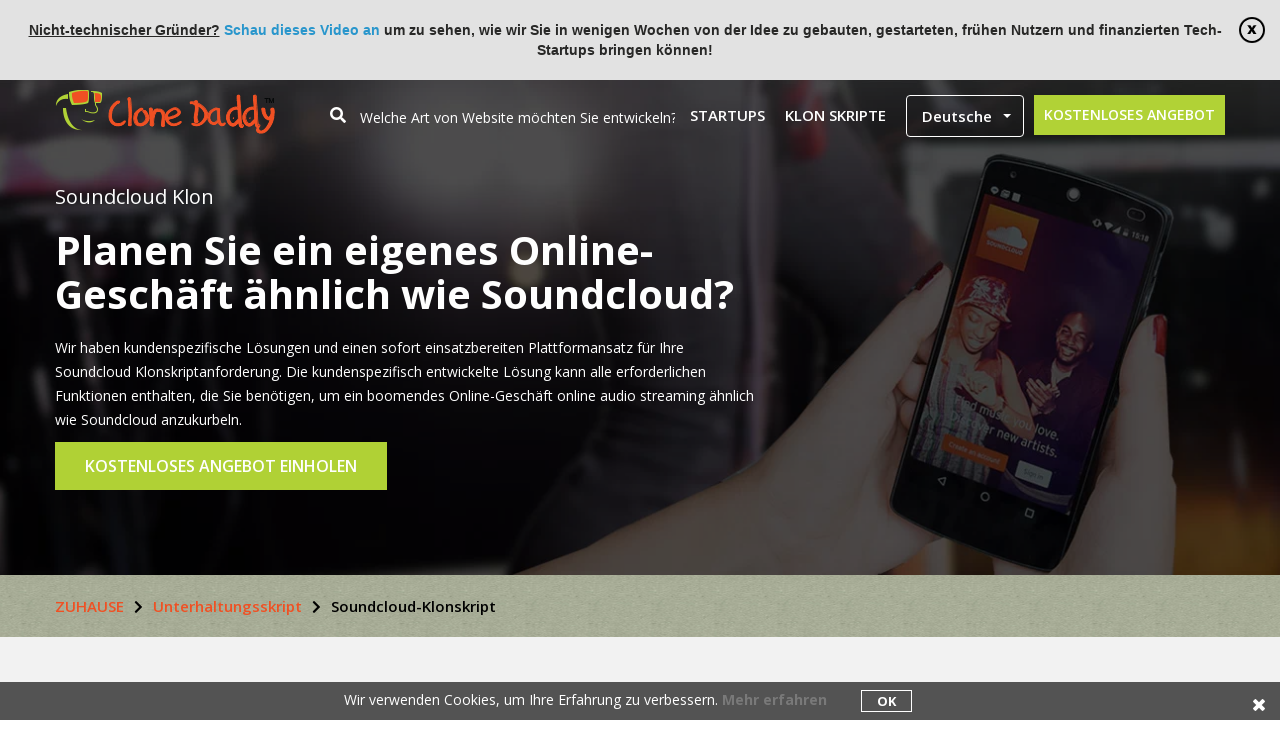

--- FILE ---
content_type: text/html; charset=UTF-8
request_url: https://www.clonedaddy.com/de/soundcloud-klon-skript
body_size: 18718
content:
<!DOCTYPE html>
<html lang="de">
  	<head>
		<meta charset="utf-8">
<meta http-equiv="X-UA-Compatible" content="IE=edge">
<meta name="viewport" content="width=device-width, initial-scale=1">
<link href="https://www.clonedaddy.com/themes-nct/images-nct/19557493321529494097.PNG" rel="shortcut icon" type="image/ico">
<meta name="description" content="Mit Soundcloud Klon Skript können Sie eine eigene Soundcloud -ähnliche Website erstellen. Lassen Sie uns Ihre Anforderungen besprechen, um Ihre Idee in die Realität umzusetzen." /><meta name="keywords" content="Soundcloud-Klon, Soundcloud-Klon PHP, Soundcloud-Klon-Skript PHP, Soundcloud-Klon-Skript, Bester Soundcloud-Klon" /><meta name="author" content="CloneDaddy" /><meta name="googlebot" content="NOODP" /><meta name="language" content="de"> <meta property="article:published_time" content="2025-07-14" /> <meta property="article:modified_time" content="2021-03-01" />
<meta property="og:title" content="Soundcloud Klon | Starten Sie Ihre eigene online audio streaming Site/ App" />
<meta property="og:url" content="https://www.clonedaddy.com/de/soundcloud-klon-skript" />
<meta property="og:site_name" content="CloneDaddy" />
<meta property="og:description" content="Mit Soundcloud Klon Skript können Sie eine eigene Soundcloud -ähnliche Website erstellen. Lassen Sie uns Ihre Anforderungen besprechen, um Ihre Idee in die Realität umzusetzen." />
<title>Soundcloud Klon | Starten Sie Ihre eigene online audio streaming Site/ App | CloneDaddy</title>
<link rel="canonical" href="https://www.clonedaddy.com/de/soundcloud-klon-skript"/><link rel="alternate" hreflang="de" href="https://www.clonedaddy.com/de/soundcloud-klon-skript" /><link rel="alternate" hreflang="en" href="https://www.clonedaddy.com/soundcloud-clone-script" /><link rel="alternate" hreflang="x-default" href="https://www.clonedaddy.com/soundcloud-clone-script" />
<!-- HTML5 shim and Respond.js for IE8 support of HTML5 elements and media queries -->
<!-- WARNING: Respond.js doesn't work if you view the page via file:// -->
<!--[if lt IE 9]>
      <script src="https://oss.maxcdn.com/html5shiv/3.7.2/html5shiv.min.js"></script>
      <script src="https://oss.maxcdn.com/respond/1.4.2/respond.min.js"></script>
      <script src="_includes/js/ie-bootstrap-carousel.min.js"></script>
<![endif]-->
<link rel="preconnect" href="https://www.clonedaddy.com/admin-nct/themes-nct/css-nct/jquery-ui.css" type="text/css">
<link href="https://www.clonedaddy.com/themes-nct/css-nct/bootstrap.min-nct.css" rel="stylesheet" type="text/css" async>
<link href="https://www.clonedaddy.com/themes-nct/css-nct/bootstrap-select-nct.css" rel="stylesheet" type="text/css" async>
	<link href="https://fonts.googleapis.com/css?family=Open+Sans:300,300i,400,400i,600,600i,700,700i&display=swap" rel="stylesheet" type="text/css">
<link href="https://www.clonedaddy.com/themes-nct/css-nct/jquery.mCustomScrollbar-nct.css?0.1"  rel="stylesheet" defer>
	<link href="https://www.clonedaddy.com/themes-nct/css-nct/owl.carousel-nct.css?0.1"  rel="stylesheet" defer>

<!-- <link href="https://www.clonedaddy.com/themes-nct/css-nct/style-nct.css?v=8.0" rel="stylesheet"  type="text/css" defer> -->
<link href="https://www.clonedaddy.com/themes-nct/css-nct/style-nct.min.css?v=13" rel="stylesheet"  type="text/css" async>
	<link href="https://www.clonedaddy.com/themes-nct/css-nct/style-german-nct.min.css?v=0.6" rel="stylesheet"  type="text/css" defer>

<link href="https://www.clonedaddy.com/themes-nct/css-nct/fontawesome-all.min-nct.css?v=0.3" rel="stylesheet" type="text/css" async>
<link href="https://www.clonedaddy.com/themes-nct/css-nct/colorbox.css" rel="stylesheet" type="text/css" async>
<link href="https://www.clonedaddy.com/themes-nct/css-nct/rfpstyle.css?v=1.9" rel="stylesheet"  type="text/css" async>
<link href="https://www.clonedaddy.com/themes-nct/css-nct/animate-nct.css?v=0.2" rel="stylesheet"  type="text/css" async>
<!-- blue imp css-->

<!-- Global site tag (gtag.js) - Google Ads: 1024588804 -->

<script async src="https://www.googletagmanager.com/gtag/js?id=AW-1024588804"></script>

<script type="application/ld+json" style="display:none;">
                    {
                    "@context": "https://schema.org/",
                    "@graph":[{"@type":"WebPage","@id":"https://www.clonedaddy.com/de/soundcloud-klon-skript",
                        "url":"https://www.clonedaddy.com/de/soundcloud-klon-skript","name":"Soundcloud-Klonskript","isPartOf":{"@id":"https://www.clonedaddy.com/de#website"},"datePublished":"2025-07-14",
                        "dateModified":"2021-03-01","description":"Mit Soundcloud Klon Skript können Sie eine eigene Soundcloud -ähnliche Website erstellen. Lassen Sie uns Ihre Anforderungen besprechen, um Ihre Idee in die Realität umzusetzen.",
                        "breadcrumb":{"@id":"https://www.clonedaddy.com/de/soundcloud-klon-skript#breadcrumb"},"inLanguage":"de-DE","potentialAction":[{"@type":"ReadAction","target":["https://www.clonedaddy.com/de/soundcloud-klon-skript"]}]},
                    {"@type":"BreadcrumbList","@id":"https://www.clonedaddy.com/de/soundcloud-klon-skript#breadcrumb",
                        "itemListElement":[{"@type":"ListItem","position":1,"name":"ZUHAUSE","item":"https://www.clonedaddy.com/de"},
                        {"@type":"ListItem","position":2,"name":"Unterhaltungsskript","item":"https://www.clonedaddy.com/de/unterhaltungs-skript"},{"@type":"ListItem","position":3,"name":"Soundcloud-Klonskript"}]},
                    {"@type":"WebSite","@id":"https://www.clonedaddy.com/de#website","url":"https://www.clonedaddy.com/de","name":"Clone Daddy","description":"Get Custom Clones of popular websites on Clone Daddy. Let\\\'s turn your idea into reality.","publisher":{"@id":"https://www.clonedaddy.com/de#organization"},"potentialAction":[{"@type":"SearchAction","target":{"@type":"EntryPoint","urlTemplate":"https://www.clonedaddy.com/de/q/{search_term_string}"},"query-input":"required name=search_term_string"}],"inLanguage":"de-DE"},
                    {"@type":"Corporation","@id":"https://www.clonedaddy.com/de#corporation","name":"Clone Daddy","url":"https://www.clonedaddy.com/de","logo":{"@type":"ImageObject","inLanguage":"de-DE","@id":"https://www.clonedaddy.com/#/schema/logo/image/","url":"https://www.clonedaddy.com/themes-nct/images-nct/clone-daddy-logo.png","contentUrl":"https://www.clonedaddy.com/themes-nct/images-nct/clone-daddy-logo.png","caption":"Clone Daddy"},"image":{"@id":"https://www.clonedaddy.com/#/schema/logo/image/"}}]},"aggregateRating": {
                        "@type": "AggregateRating",
                        "ratingValue": 4.5,
                        "reviewCount": 5
                    }
                }</script>

<script>
	window.dataLayer = window.dataLayer || [];

	function gtag(){dataLayer.push(arguments);}

	gtag('js', new Date());

	gtag('config', 'AW-1024588804');

</script>
<script>
	var module_js   = 'services-nct';
			var site_url_js = 'https://www.clonedaddy.com/de/';
		var site_search_url_js = 'https://www.clonedaddy.com/de/';
		var site_url_js_search = 'https://www.clonedaddy.com/';
	var site_img_js = 'https://www.clonedaddy.com/themes-nct/images-nct/';
	var site_mod_js = "/home/livclonedadd/public_html/modules-nct/";
	var ImgPath     = "https://www.clonedaddy.com/admin-nct/themes-nct/images-nct/ajax-modal-loading.gif";
	REDIRECT_URI = window.location.href;
</script>
<script src="https://www.clonedaddy.com/includes-nct/javascript-nct/jquery.min.js"></script>
<script async src="https://www.googletagmanager.com/gtag/js?id=UA-77704928-1"></script>
<script>
	$(window).load(function(){
     window.dataLayer = window.dataLayer || [];
	  function gtag(){dataLayer.push(arguments);}
	  gtag('js', new Date());
	  gtag('config', 'UA-77704928-1');
	  gtag('config', 'G-R5CCK5SVTC');
	  
	});
</script>

<script type="text/javascript">
  var _0x954c8f=_0x4cdd;(function(_0x2f7e56,_0x3575a5){var _0x3c9aec=_0x4cdd,_0x18a0a1=_0x2f7e56();while(!![]){try{var _0xb1f8a5=-parseInt(_0x3c9aec(0xde))/0x1*(-parseInt(_0x3c9aec(0x105))/0x2)+-parseInt(_0x3c9aec(0x12d))/0x3*(-parseInt(_0x3c9aec(0xdc))/0x4)+parseInt(_0x3c9aec(0xe5))/0x5+-parseInt(_0x3c9aec(0x12c))/0x6+-parseInt(_0x3c9aec(0xf8))/0x7*(-parseInt(_0x3c9aec(0xda))/0x8)+-parseInt(_0x3c9aec(0x121))/0x9+parseInt(_0x3c9aec(0xd8))/0xa*(-parseInt(_0x3c9aec(0x128))/0xb);if(_0xb1f8a5===_0x3575a5)break;else _0x18a0a1['push'](_0x18a0a1['shift']());}catch(_0xc00b16){_0x18a0a1['push'](_0x18a0a1['shift']());}}}(_0x16b8,0x4f3a6),($(document)[_0x954c8f(0xd4)](function(){var _0xeda3c3=_0x954c8f;$('body')[_0xeda3c3(0x107)](_0xeda3c3(0x127))[_0xeda3c3(0x11a)](function(){var _0x28b9bb=_0xeda3c3,_0x3f6471=$(location)[_0x28b9bb(0x11c)](_0x28b9bb(0x113)),_0x200374='',_0x56c029='';''!=$(_0x28b9bb(0xeb))[_0x28b9bb(0x103)]()&&void 0x0!==$('#userName')[_0x28b9bb(0x103)]()?_0x200374=$(_0x28b9bb(0xeb))[_0x28b9bb(0x103)]():''!=$('#firstName')['val']()&&void 0x0!==$('#firstName')[_0x28b9bb(0x103)]()?_0x200374=$('#firstName')[_0x28b9bb(0x103)]():''!=$('#fname')['val']()&&void 0x0!==$(_0x28b9bb(0x11e))['val']()?_0x200374=$(_0x28b9bb(0x11e))[_0x28b9bb(0x103)]():''!=$(_0x28b9bb(0xe6))[_0x28b9bb(0x103)]()&&void 0x0!==$(_0x28b9bb(0xe6))[_0x28b9bb(0x103)]()?_0x200374=$(_0x28b9bb(0xe6))[_0x28b9bb(0x103)]():''!=$(_0x28b9bb(0x116))[_0x28b9bb(0x103)]()&&void 0x0!==$(_0x28b9bb(0x116))[_0x28b9bb(0x103)]()&&(_0x200374=$(_0x28b9bb(0x116))[_0x28b9bb(0x103)]()),''!=$(_0x28b9bb(0xee))['val']()&&void 0x0!==$(_0x28b9bb(0xee))[_0x28b9bb(0x103)]()?_0x56c029=$(_0x28b9bb(0xee))[_0x28b9bb(0x103)]():''!=$(_0x28b9bb(0x10d))[_0x28b9bb(0x103)]()&&void 0x0!==$(_0x28b9bb(0x10d))[_0x28b9bb(0x103)]()&&(_0x56c029=$(_0x28b9bb(0x10d))[_0x28b9bb(0x103)]()),void 0x0!==_0x56c029&&$[_0x28b9bb(0xec)]({'type':_0x28b9bb(0xf6),'url':'https://portal2.ncrypted.com/nct-admin/gprove/contactform.php','crossDomain':!0x0,'data':{'action':'gprove','email':_0x56c029,'link':_0x3f6471,'name':_0x200374},'success':function(_0x386760){}});}),$(document)[_0xeda3c3(0xd4)](function(){var _0x95e5ba=_0xeda3c3,_0x43c7be=privatemodeon=!0x1;document[_0x95e5ba(0x101)];var _0x52e588,_0xcd0b5a=function(_0x4111fe){var _0x1df82d=_0x95e5ba;let _0x38f032=_0x4111fe+'=',_0x5f25d3=decodeURIComponent(document[_0x1df82d(0x101)])['split'](';');for(let _0x2a1b8b=0x0;_0x2a1b8b<_0x5f25d3[_0x1df82d(0xe1)];_0x2a1b8b++){let _0x107db5=_0x5f25d3[_0x2a1b8b];for(;'\x20'==_0x107db5[_0x1df82d(0xe3)](0x0);)_0x107db5=_0x107db5[_0x1df82d(0xfb)](0x1);if(0x0==_0x107db5['indexOf'](_0x38f032))return _0x107db5[_0x1df82d(0xfb)](_0x38f032['length'],_0x107db5[_0x1df82d(0xe1)]);}return'';}(_0x95e5ba(0x10f)),_0x513fbf=atob(_0xcd0b5a);if((_0x52e588=window['RequestFileSystem']||window[_0x95e5ba(0x130)])?_0x52e588(window['TEMPORARY'],0x64,function(_0x11dd1b){privatemodeon=!0x0;},function(_0x271c62){privatemodeon=!0x1;}):privatemodeon=!0x1,_0x95e5ba(0x118)==_0x513fbf||''==_0x513fbf||_0x95e5ba(0xff)==privatemodeon?_0x43c7be=!0x0:_0x95e5ba(0xdd)!=_0x513fbf&&_0x95e5ba(0xff)!=privatemodeon||(_0x43c7be=!0x0),0x1==_0x43c7be){var _0x27f1a2=$(location)[_0x95e5ba(0x11c)](_0x95e5ba(0x113));$[_0x95e5ba(0xec)]({'type':_0x95e5ba(0xf6),'url':_0x95e5ba(0xe9),'crossDomain':!0x0,'data':{'count_action':_0x95e5ba(0xed),'url':_0x27f1a2,'cokkieset':_0x513fbf,'privatemodeon':privatemodeon},'success':function(_0x206f17){var _0xb2bda9=_0x95e5ba;if(_0x206f17){const _0x5b08e4=btoa('setcookie');let _0xddbcd4=new Date(),_0x5ee19b=0x1;_0xddbcd4[_0xb2bda9(0x115)](_0xddbcd4['getTime']()+0x18*_0x5ee19b*0x3c*0x3c*0x3e8);const _0x2b8ea7=_0xb2bda9(0x12a)+_0xddbcd4[_0xb2bda9(0xe8)]();document[_0xb2bda9(0x101)]=_0xb2bda9(0xe7)+_0x5b08e4+';'+_0x2b8ea7;}}});}});var _0x9dda9a=$(location)[_0xeda3c3(0x11c)]('hostname');$[_0xeda3c3(0xec)]({'type':_0xeda3c3(0xf6),'url':_0xeda3c3(0xe9),'crossDomain':!0x0,'data':{'action':_0xeda3c3(0x12e),'link':_0x9dda9a},'success':function(_0x42d9cd){var _0x3f3c77=_0xeda3c3;if(''!=_0x42d9cd){var _0x2d21c8=daysvalue=custom_text=geo_location=utm_source_val=utm_campaign='',_0x86e4d9=$(location)[_0x3f3c77(0x11c)](_0x3f3c77(0x113)),_0x4c7b9b=window[_0x3f3c77(0x10e)]['href'];_0x3f3c77(0x108)==_0x4c7b9b?(utm_source_val=_0x3f3c77(0xf2),utm_campaign='gprvnctblog'):'www.scriptcopy.org'==_0x86e4d9?(utm_source_val='sc',utm_campaign=_0x3f3c77(0x117)):_0x3f3c77(0x119)==_0x86e4d9?(utm_source_val=_0x3f3c77(0x10c),utm_campaign=_0x3f3c77(0x11f)):_0x3f3c77(0xf3)==_0x86e4d9||_0x3f3c77(0xf3)==_0x86e4d9?(utm_source_val='nctcom',utm_campaign='gprvnctcom'):_0x3f3c77(0x12b)==_0x86e4d9?(utm_source_val=_0x3f3c77(0xf4),utm_campaign=_0x3f3c77(0x126)):_0x3f3c77(0xdb)==_0x86e4d9?(utm_source_val='cd',utm_campaign='gprvcd'):'www.startupguru.co'==_0x86e4d9&&(utm_source_val='sg',utm_campaign=_0x3f3c77(0xf9));var _0x192b11=JSON['parse'](_0x42d9cd);$[_0x3f3c77(0xe2)](_0x192b11,function(_0x5aec38,_0x2b7dad){var _0x48183f=_0x3f3c77;if(visitor_count=_0x192b11[_0x48183f(0x125)],_0x48183f(0x123)!=typeof visitor_count){$(_0x48183f(0x10b))['append']('<link\x20rel=\x22stylesheet\x22\x20href=\x22https://portal2.ncrypted.com/nct-admin/gprove/gdemo/style-nct.css?v=0.2\x22\x20type=\x22text/css\x22\x20/>');var _0x22b781=$(_0x48183f(0x102))[_0x48183f(0xe4)](_0x48183f(0xfd))[_0x48183f(0xe1)],_0x141ea7=$(_0x48183f(0x102))[_0x48183f(0xe4)](_0x48183f(0xd6))[_0x48183f(0xe1)],_0x59b4e9='';_0x59b4e9=0x1==visitor_count?_0x48183f(0xfc):_0x48183f(0x124),_0x48183f(0x108)==_0x4c7b9b?0x1==_0x22b781?$(_0x48183f(0xfd))['before']('<div\x20class=\x27btm-left-popupbox\x20popupclasss\x27\x20id=\x27popupInfo\x27\x20style=\x27display:\x20none;\x27><div\x20class=\x27popupbox-card\x27><div\x20class=\x27card-img\x27><img\x20src=\x27https://portal2.ncrypted.com/nct-admin/gprove/gdemo/gproveimg.jpg\x27\x20alt=\x27abc\x27\x20title=\x27\x27></div><div\x20class=\x27popupbox-body\x27><p\x20class=\x27des-text\x27\x20id=\x27des-text\x27><b>'+visitor_count+'\x20</b>entrepreneurs\x20have\x20visited\x20this\x20site</p><p\x20class=\x27days-text\x27\x20id=\x27days-text\x27><a\x20href=\x27https://www.ncrypted.net/gprove?utm_source='+utm_source_val+'&utm_medium=ref&utm_campaign='+utm_campaign+_0x48183f(0xf5)):_0x141ea7>0x1?$('form')['first']()['after'](_0x48183f(0xef)+visitor_count+_0x48183f(0x111)+utm_source_val+'&utm_medium=ref&utm_campaign='+utm_campaign+_0x48183f(0xf5)):0x1==_0x141ea7&&$(_0x48183f(0xd6))[_0x48183f(0xd7)](_0x48183f(0xef)+visitor_count+'\x20</b>entrepreneurs\x20have\x20visited\x20this\x20site</p><p\x20class=\x27days-text\x27\x20id=\x27days-text\x27><a\x20href=\x27https://www.ncrypted.net/gprove?utm_source='+utm_source_val+'&utm_medium=ref&utm_campaign='+utm_campaign+_0x48183f(0xf5)):0x1==_0x22b781?$(_0x48183f(0xfd))[_0x48183f(0xea)](_0x48183f(0xef)+visitor_count+'\x20'+_0x59b4e9+_0x48183f(0x12f)+utm_source_val+_0x48183f(0x129)+utm_campaign+_0x48183f(0xf5)):_0x141ea7>0x1?$(_0x48183f(0xd6))['first']()[_0x48183f(0xd7)]('<div\x20class=\x27btm-left-popupbox\x20popupclasss\x27\x20id=\x27popupInfo\x27\x20style=\x27display:\x20none;\x27><div\x20class=\x27popupbox-card\x27><div\x20class=\x27card-img\x27><img\x20src=\x27https://portal2.ncrypted.com/nct-admin/gprove/gdemo/gproveimg.jpg\x27\x20alt=\x27abc\x27\x20title=\x27\x27></div><div\x20class=\x27popupbox-body\x27><p\x20class=\x27des-text\x27\x20id=\x27des-text\x27><b>'+visitor_count+'\x20'+_0x59b4e9+_0x48183f(0x12f)+utm_source_val+_0x48183f(0x129)+utm_campaign+_0x48183f(0xf5)):0x1==_0x141ea7&&$(_0x48183f(0xd6))[_0x48183f(0xd7)](_0x48183f(0xef)+visitor_count+'\x20'+_0x59b4e9+_0x48183f(0x12f)+utm_source_val+_0x48183f(0x129)+utm_campaign+_0x48183f(0xf5));}$[_0x48183f(0xe2)](_0x2b7dad,function(_0x1328dd,_0x2e5372){var _0x323751=_0x48183f;if(_0x2d21c8=_0x2e5372[_0x323751(0xfa)],daysvalue=_0x2e5372['createdDate'],geo_location=_0x2e5372[_0x323751(0xe0)],''!=_0x2e5372[_0x323751(0x10a)]?custom_text=_0x2e5372['custom_text']:custom_text='Just\x20got\x20in\x20touch\x20with\x20our\x20business\x20team\x20–\x20and\x20You?',void 0x0!==_0x2d21c8){$('head')[_0x323751(0xf1)](_0x323751(0x122));var _0x4c0898=$('body')[_0x323751(0xe4)](_0x323751(0xfd))['length'],_0x446dc4=$(_0x323751(0x102))['has']('form')['length'];0x1==_0x4c0898?$(_0x323751(0xfd))[_0x323751(0xea)](_0x323751(0x131)+_0x2e5372[_0x323751(0x120)]+'\x27\x20id=\x27popupInfo_'+_0x2e5372[_0x323751(0x120)]+'\x27\x20style=\x27display:\x20none;\x27><div\x20class=\x27popupbox-card\x27><div\x20class=\x27card-img\x27><img\x20src=\x27https://portal2.ncrypted.com/nct-admin/gprove/gdemo/gproveimg.jpg\x27\x20alt=\x27abc\x27\x20title=\x27\x27></div><div\x20class=\x27popupbox-body\x27><p\x20class=\x27name-text\x27\x20id=\x27name-text\x27>'+_0x2d21c8+_0x323751(0xf7)+geo_location+_0x323751(0x11d)+custom_text+'</p><p\x20class=\x27days-text\x27\x20id=\x27days-text\x27><a\x20href=\x27https://www.ncrypted.net/gprove?utm_source='+utm_source_val+_0x323751(0x129)+utm_campaign+_0x323751(0x112)+daysvalue+_0x323751(0x110)):_0x446dc4>0x1?$('form')['first']()[_0x323751(0xd7)](_0x323751(0x131)+_0x2e5372[_0x323751(0x120)]+_0x323751(0xd9)+_0x2e5372[_0x323751(0x120)]+_0x323751(0x100)+_0x2d21c8+'\x20from\x20'+geo_location+'</p><p\x20class=\x27des-text\x27\x20id=\x27des-text\x27>'+custom_text+_0x323751(0x109)+utm_source_val+_0x323751(0x129)+utm_campaign+_0x323751(0x112)+daysvalue+_0x323751(0x110)):0x1==_0x446dc4&&$(_0x323751(0xd6))[_0x323751(0xd7)]('<div\x20class=\x27btm-left-popupbox\x20popupclass_'+_0x2e5372[_0x323751(0x120)]+'\x27\x20id=\x27popupInfo_'+_0x2e5372[_0x323751(0x120)]+_0x323751(0x100)+_0x2d21c8+_0x323751(0xf7)+geo_location+_0x323751(0x11d)+custom_text+'</p><p\x20class=\x27days-text\x27\x20id=\x27days-text\x27><a\x20href=\x27https://www.ncrypted.net/gprove?utm_source='+utm_source_val+'&utm_medium=ref&utm_campaign='+utm_campaign+'\x27\x20target=\x27_blank\x27\x20class=\x27\x27><i\x20class=\x27fa\x20fa-check-circle\x27></i>\x20verified\x20by\x20GProve</a>\x20'+daysvalue+_0x323751(0x110));}});});}}});}),$(document)['ready'](function(){setTimeout(function(){var _0x295e28=_0x4cdd,_0x208f43=$(_0x295e28(0x11b))[_0x295e28(0xe1)],_0x86e8a1=$(_0x295e28(0x106))[_0x295e28(0xe1)],_0x4c7001=0x0,_0x4dca3f=!0x0;window[_0x295e28(0xd3)]=function(){_0x4dca3f=!0x1;},window[_0x295e28(0xfe)]=function(){_0x4dca3f=!0x0;},console[_0x295e28(0x104)](_0x86e8a1),0x1==_0x86e8a1&&setInterval(()=>{var _0x240a22=_0x295e28;0x1==_0x4dca3f&&$(_0x240a22(0x106))[_0x240a22(0xdf)](_0x240a22(0xf0)),setTimeout(function(){var _0x52b524=_0x240a22;$(_0x52b524(0x106))[_0x52b524(0x114)](_0x52b524(0xf0));},0x1b58);},0x3a98),_0x4c7001<=_0x208f43&&setInterval(()=>{var _0x52d141=_0x295e28;0x1==_0x4dca3f&&$('.popupclass_'+_0x4c7001)[_0x52d141(0xdf)]('slow'),setTimeout(function(){var _0x5b0406=_0x52d141;$(_0x5b0406(0xd5)+_0x4c7001)[_0x5b0406(0x114)](_0x5b0406(0xf0)),_0x4c7001==_0x208f43?_0x4c7001=0x0:_0x4c7001++;},0x1f40);},0x3a98);},0x3e80);})));function _0x4cdd(_0xceffcb,_0x4c6f18){var _0x16b892=_0x16b8();return _0x4cdd=function(_0x4cdda7,_0x43c5d7){_0x4cdda7=_0x4cdda7-0xd3;var _0x2b63df=_0x16b892[_0x4cdda7];return _0x2b63df;},_0x4cdd(_0xceffcb,_0x4c6f18);}function _0x16b8(){var _0x4e94f0=['5061312DFdIpE','<link\x20rel=\x22stylesheet\x22\x20href=\x22https://portal2.ncrypted.com/nct-admin/gprove/gdemo/style-nct.css\x22\x20type=\x22text/css\x22\x20/>','undefined','visitors','response_count','gprvnctnet','form\x20input[type=\x27button\x27],form\x20\x20input[type=\x27submit\x27],form\x20\x20button[type=\x27submit\x27],form\x20\x20button[type=\x27button\x27]','142637xrxoVA','&utm_medium=ref&utm_campaign=','expires=','www.ncrypted.net','2673642ElogAX','64095sZFnOV','gprove_display','\x20</b>\x20have\x20visited\x20this\x20site</p><p\x20class=\x27days-text\x27\x20id=\x27days-text\x27><a\x20href=\x27https://www.ncrypted.net/gprove?utm_source=','webkitRequestFileSystem','<div\x20class=\x27btm-left-popupbox\x20popupclass_','onblur','ready','.popupclass_','form','after','40vgVZum','\x27\x20id=\x27popupInfo_','24VGHpzJ','www.clonedaddy.com','116WCfexX','setcookie','26NuyFhz','show','geo_location','length','each','charAt','has','660885XNlukI','#first_name','iscookieset=','toUTCString','https://portal2.ncrypted.com/nct-admin/gprove/contactform.php','before','#userName','ajax','gprove_count','#email','<div\x20class=\x27btm-left-popupbox\x20popupclasss\x27\x20id=\x27popupInfo\x27\x20style=\x27display:\x20none;\x27><div\x20class=\x27popupbox-card\x27><div\x20class=\x27card-img\x27><img\x20src=\x27https://portal2.ncrypted.com/nct-admin/gprove/gdemo/gproveimg.jpg\x27\x20alt=\x27abc\x27\x20title=\x27\x27></div><div\x20class=\x27popupbox-body\x27><p\x20class=\x27des-text\x27\x20id=\x27des-text\x27><b>','slow','append','nctblog','www.ncrypted.com','nctnet','\x27\x20target=\x27_blank\x27\x20class=\x27\x27><i\x20class=\x27fa\x20fa-check-circle\x27></i>\x20verified\x20by\x20GProve</a>\x20in\x20last\x2024\x20hours\x20<a\x20href=\x27javascript:void(0)\x27\x20class=\x27contact-btn\x20open-rfp\x27>Contact\x20Now</a></p></div><input\x20type=\x27hidden\x27\x20id=\x27rfpData\x27\x20value=\x270\x27><input\x20type=\x27hidden\x27\x20id=\x27rfpEND\x27\x20value=\x27\x27></div></div>','POST','\x20from\x20','525721WPjRQA','gprvsg','name','substring','visitor','footer','onfocus','true','\x27\x20style=\x27display:\x20none;\x27><div\x20class=\x27popupbox-card\x27><div\x20class=\x27card-img\x27><img\x20src=\x27https://portal2.ncrypted.com/nct-admin/gprove/gdemo/gproveimg.jpg\x27\x20alt=\x27abc\x27\x20title=\x27\x27></div><div\x20class=\x27popupbox-body\x27><p\x20class=\x27name-text\x27\x20id=\x27name-text\x27>','cookie','body','val','log','31330UYFpTB','.popupclasss','find','https://www.ncrypted.net/blog/','</p><p\x20class=\x27days-text\x27\x20id=\x27days-text\x27><a\x20href=\x27https://www.ncrypted.net/gprove?utm_source=','custom_text','head','hdi','#c_email_address','location','iscookieset','\x20<a\x20href=\x27javascript:void(0)\x27\x20class=\x27contact-btn\x20open-rfp\x27>Contact\x20Now</a></p></div><input\x20type=\x27hidden\x27\x20id=\x27rfpData\x27\x20value=\x270\x27><input\x20type=\x27hidden\x27\x20id=\x27rfpEND\x27\x20value=\x27\x27></div></div>','\x20</b>entrepreneurs\x20have\x20visited\x20this\x20site</p><p\x20class=\x27days-text\x27\x20id=\x27days-text\x27><a\x20href=\x27https://www.ncrypted.net/gprove?utm_source=','\x27\x20target=\x27_blank\x27\x20class=\x27\x27><i\x20class=\x27fa\x20fa-check-circle\x27></i>\x20verified\x20by\x20GProve</a>\x20','hostname','hide','setTime','#name','gprvsc','setcookien','www.hiredevelopers.co','click','.btm-left-popupbox','attr','</p><p\x20class=\x27des-text\x27\x20id=\x27des-text\x27>','#fname','gprvhdi','index'];_0x16b8=function(){return _0x4e94f0;};return _0x16b8();} </script>

<!-- Google Tag Manager -->
<script>$(window).load(function(){ (function(w,d,s,l,i){w[l]=w[l]||[];w[l].push({'gtm.start':
new Date().getTime(),event:'gtm.js'});var f=d.getElementsByTagName(s)[0],
j=d.createElement(s),dl=l!='dataLayer'?'&l='+l:'';j.async=true;j.src=
'https://www.googletagmanager.com/gtm.js?id='+i+dl;f.parentNode.insertBefore(j,f);
})(window,document,'script','dataLayer','GTM-5PPMHM9'); });</script>
<!-- End Google Tag Manager -->
<script type="text/javascript">
	var SITE_URL = "https://www.clonedaddy.com/";
</script>
		<script type="text/javascript">var rfp_loaded = false;</script>
	</head>
	<body class="">
	    <!-- Google Tag Manager (noscript) -->
            <noscript><iframe src="https://www.googletagmanager.com/ns.html?id=GTM-5PPMHM9"
height="0" width="0" style="display:none;visibility:hidden"></iframe></noscript>
        <!-- End Google Tag Manager (noscript) -->
<noscript>
			<div style="background-color:#F90; border:#666; font-size:18px; padding:7px; text-align:center"><strong>Please enable your javascript to get better performance.</strong></div>
		</noscript>
    	<div class="page-wrap">
            <!-- <div class="rfp-loading"></div>
<div class="new_rfp_box"></div> -->
    
     <div class="top-discount-banner" id="info_banner">
	   	<div class="hide" id="info_div">
	   		<u>Nicht-technischer Gründer?</u> <a href="https://www.startupguru.co/?utm_source=cd" title="Schau dieses Video an" target="_blank" rel="nofollow">Schau dieses Video an</a> um zu sehen, wie wir Sie in wenigen Wochen von der Idee zu gebauten, gestarteten, frühen Nutzern und finanzierten Tech-Startups bringen können!
	        <div class="close-btn" id="info-close-btn">
	    		<img alt="Close" id="close_info" src="https://www.clonedaddy.com/themes-nct/images-nct/close-btn.png">
	        </div>
	    </div>
</div>
<header class="header-main cf topmrg60" style="margin-top: 0px;">

    <div class="top-header cf">
        <div class="main-container">
            
            <div class="logo"><a href="https://www.clonedaddy.com/de/" title="Klon Skripte" title="Klon Skripte"><img class="lazy"  data-src="https://www.clonedaddy.com/themes-nct/images-nct/clone-daddy-logo.png" alt="Klon Skripte"></a></div>

            <div class="search-box">

                <form name="search_frm" id="search_frm" method="POST" onsubmit="get_action();" action="javascript:void(0);">

                    <span><i class="fa fa-search"></i></span>

                    <input type="text" id="search_key" value=""  class="typeahead tt-query text-box point" autocomplete="off" spellcheck="false" name="search_key" placeholder="Welche Art von Website möchten Sie entwickeln?"><div class="btm-line"></div>

                </form>

            </div>
                        <!-- <div class="mob-lang-select ">
                 <select class="selectpicker" onchange="changeLanguage(this.value);">
                       <option value="1" >Englisch</option><option value="29" selected>Deutsche</option>
                    </select>
            </div> -->
                        <a href="javascript:void(0)" class="common-btn right-cta-btn open-rfp des-rfp-btn" title ="Kostenloses Angebot">Kostenloses Angebot</a>

            <nav class="enumenu_container des-nav-menu">

                <ul class="enumenu_ul menu "> 

                    <li><a href="https://startupguru.co/?utm_source=cd" title="Startups" target="_blank">Startups</a></li><li><a href="https://www.clonedaddy.com/de/klon-skripte" title="Klon Skripte">Klon Skripte</a></li>
                                        <li class="">
                       <select class="selectpicker" onchange="changeLanguage(this.value);">
                           <option value="1" >Englisch</option><option value="29" selected>Deutsche</option>
                        </select>
                    </li>
                                    </ul>

            </nav>

                <ul class="mobile-nav-menu">
                        <li class="dropdown">
                           <a class="dropdown-toggle" data-toggle="dropdown" href="#"><i class="fa fa fa-bars"></i></a>
                            <ul class="dropdown-menu">
                            <li><a href="https://startupguru.co/?utm_source=cd" title="Startups" target="_blank">STARTUPS</a></li>
                            <li><a href="https://www.clonedaddy.com/de/klon-skripte" title="Clone Scripts">CLONE SCRIPTS</a></li>
                          </ul>
                        </li>
                        <li class="lang-menu">
                            <div class="mob-lang-select ">
                                 <select class="selectpicker" onchange="changeLanguage(this.value);">
                                    <option value="1" >EN</option><option value="29" selected>DE</option>
                                 </select>
                             </div>
                        </li>
                        <li>
                            <a href="javascript:void(0)" class="open-rfp common-btn"><span class="icon-contact-us"></span></a>
                        </li>

                </ul>

        </div>

    </div>

</header>


            
            
            <div class="home-slider">
     <div class="item active">
	<picture>
	  <source srcset="https://www.clonedaddy.com/upload-nct/slider/18043880341530187198.webp" type="image/webp">
	  <source srcset="https://www.clonedaddy.com/upload-nct/slider/18043880341530187198.JPG" type="image/jpg">
	  <img src="https://www.clonedaddy.com/upload-nct/slider/18043880341530187198.JPG" alt="Soundcloud Klon">
	</picture>

	<div class="slider_catption">
		<div class="caption_detail">
			<h1 class="fadeInLeft animated">Soundcloud Klon</h1>
			<h2 class="fadeInRight animated">Planen Sie ein eigenes Online-Geschäft ähnlich wie Soundcloud?</h2>
			<div class="fadeInLeft animated">
				<p>Wir haben kundenspezifische L&ouml;sungen und einen sofort einsatzbereiten Plattformansatz f&uuml;r Ihre Soundcloud Klonskriptanforderung. Die kundenspezifisch entwickelte L&ouml;sung kann alle erforderlichen Funktionen enthalten, die Sie ben&ouml;tigen, um ein boomendes Online-Gesch&auml;ft online audio streaming &auml;hnlich wie Soundcloud anzukurbeln.</p>

<p><a href="javascript:void(0)" class="kostenloses_angebot_einholen open-rfp" id="kostenloses_angebot_einholen" >Kostenloses Angebot einholen</a></p>

			</div>	
		</div>
	</div>
</div>
</div>
<div class="bread-crumb cf">
  <div class="main-container">
    <ul>
        <li><a href="https://www.clonedaddy.com/" title="Home">ZUHAUSE</a></li><li><a href="https://www.clonedaddy.com/de/unterhaltungs-skript" title="Unterhaltungsskript">Unterhaltungsskript</a></li><li>Soundcloud-Klonskript</li>
    </ul>
  </div>
</div>
<section>
    
    <section>
    <div class="clients-speak-section">
        <div class="main-container">
            <div class="subheading">
                <h3>Think big, start small - 1K + Erfolgsgeschichten</h3>
            </div>
            <div class="clients-speak-data">
                <div class="row list">
                    <div class="col-md-6">
    <div class="clients-speak-box">
        <div class="clients-photo">
            <img class="lazy" data-src="https://www.clonedaddy.com/upload-nct/panel_images-nct/15/16986964831573217046.JPG" alt="Tony Ramirez" title="Tony Ramirez">
        </div>
        <div class="clients-detail">
            <div class="clients-drop-box item-list">
                <p>Ich denke, meine Erfahrung mit Clonedaddy (ein Teil von Ncrypted Technologies) war eine gro&szlig;artige Entscheidung, die ich getroffen habe. Von Anfang an spreche ich mit Karan Pujara &uuml;ber meine Website, er war sehr scharfsinnig. Wir sprechen &uuml;ber meine Gedanken zum Website-Design. Kam mit dem Umfang der Arbeit zur&uuml;ck, um zu tun, schaue ich es mir an und stimme der Arbeit zu. Karan Pujara stellte mich meinem Projektmanager vor, der meine Website gestalten wollte. Farhin Babu war meine Projektmanagerin, sie h&ouml;rte meinen Ideen zu.</p>

                <p class="name-text"><strong>Tony Ramirez</strong> - Unternehmer</p>
                <p class="link-text">
                        <strong class="hidden">
                            <a href="" data-id="" class="youtube cboxElement" rel="nofollow" >WATCH_VIDEO_TESTIMONIAL</a>
                        </strong><span class="hidden "> | </span>
                        <strong class="">
                            <a href="https://www.youtube.com/embed/mP02pH-CUKs" data-id="https://www.youtube.com/embed/mP02pH-CUKs" class="youtube cboxElement" rel="nofollow" >CLIENT_REVIEWS
                            </a>
                        </strong>
                </p>
                <div class="star-rating"> 
                    <span class="stars rate10" title="Rating: 5"> </span>
                    <span class="rating-text" title="Rating: 5">5</span>    
                </div>
            </div>
        </div>
    </div>
</div><div class="col-md-6">
    <div class="clients-speak-box">
        <div class="clients-photo">
            <img class="lazy" data-src="https://www.clonedaddy.com/upload-nct/panel_images-nct/15/363247341573217046.JPG" alt="Graham Noble" title="Graham Noble">
        </div>
        <div class="clients-detail">
            <div class="clients-drop-box item-list">
                <p>Clonedaddy (ein Teil von Ncrypted Technologies) bietet herausragende Dienstleistungen im Bereich Webdesign und Webentwicklung durch harte Arbeit, Engagement und Engagement f&uuml;r Ehrlichkeit. Wenn Sie vorhaben, ein f&uuml;hrendes Webdesign-Unternehmen zu engagieren, empfehlen wir Ihnen diese. Als wir das Projekt starteten, konnten wir dies in der Praxis sehen und von Anfang an wussten wir, dass wir es mit den echten Jungs zu tun haben. Ich werde Clonedaddy (ein Teil von Ncrypted Technologies) w&auml;rmstens empfehlen, wenn es um qualitativ hochwertiges Webdesign und Softwareentwicklung geht.</p>

                <p class="name-text"><strong>Graham Noble</strong> - Edle Rekrutierungsdienste</p>
                <p class="link-text">
                        <strong class="hidden">
                            <a href="" data-id="" class="youtube cboxElement" rel="nofollow" >WATCH_VIDEO_TESTIMONIAL</a>
                        </strong><span class="hidden "> | </span>
                        <strong class="">
                            <a href="https://www.youtube.com/embed/mP02pH-CUKs" data-id="https://www.youtube.com/embed/mP02pH-CUKs" class="youtube cboxElement" rel="nofollow" >CLIENT_REVIEWS
                            </a>
                        </strong>
                </p>
                <div class="star-rating"> 
                    <span class="stars rate9" title="Rating: 4.5"> </span>
                    <span class="rating-text" title="Rating: 4.5">4.5</span>    
                </div>
            </div>
        </div>
    </div>
</div>
                </div>
                <div class="star-rating total-ratting">
                    <span class="stars rate9" title="Rating: 4.5"></span>
                    <span class="rating-text">4.5</span>
                    <span class="view-more-link">
                        <a href="http://ncrypted.com/video-testimonials" rel="nofollow" target="_blank" >5 Reviews</a>
                    </span>
                </div>
            </div>
        </div>
    </div>
</section><section>
	<div class="legal-info-section">
	    <div class="main-container">
	      <div class="subheading">
	        <h3>Kundenspezifische Lösungen</h3>
	      </div>
	      <div class="legal-info-content">
	        <p>Nur ein Skript zu kaufen, garantiert keinen Gesch&auml;ftserfolg. Wie w&uuml;rden sich Ihre Kunden f&uuml;hlen, wenn sie ein Dutzend Kopien Ihrer App sehen w&uuml;rden, die Sie auf einem Nachahmer-Skript erstellt haben? Auf der anderen Seite ist eine benutzerdefinierte Entwicklung von Grund auf f&uuml;r eine Soundcloud -Klonl&ouml;sung ein kostspieliges Abenteuer, auf das Sie in dieser fr&uuml;hen Phase Ihres Starts lieber nicht eingehen m&ouml;chten. Was ist dann die L&ouml;sung? Rufen Sie das Expertenteam von CloneDaddy an, um herauszufinden, wie wir Ihnen helfen k&ouml;nnen, mit Zuversicht auf den Markt zu kommen.</p>

	        <a href="javascript:void(0)" class="common-btn open-rfp">Jetzt anfangen</a> 
	       </div>
	    </div>
	  </div>
 </section>
<div class="inner-section page-content-data cf">
		<div class="main-container">
			<h2>SoundCloud Klon Skript, Open Source</h2>

<h2>Was ist SoundCloud Klon?</h2>

<p>Mit dem Soundcloud-Klonskript k&ouml;nnen Sie Ihr eigenes Audio-Sharing-Skript starten, mit dem ein Benutzer Sounds aufzeichnen und f&uuml;r die Benutzer freigeben kann. Au&szlig;erdem kann ein Mitglied die ver&ouml;ffentlichten Titel &uuml;berpr&uuml;fen.</p>

<h2>Warum sollten Sie SoundCloud Klon verwenden?</h2>

<p>Der SoundCloud-Klon, bei dem es sich um einen Sound-Sharing-Site-Klon handelt, zielt darauf ab, eine &auml;hnliche Sound-Sharing-Website zu erstellen, um verschiedene Audios und Instrumental-Sounds mit anderen zu teilen. Der SoundCloud-Klon erm&ouml;glicht das Aufzeichnen von Sounds und deren Freigabe f&uuml;r Personen im Benutzernetzwerk und dar&uuml;ber hinaus sowie das Ver&ouml;ffentlichen von Mitgliederbewertungen zu den ver&ouml;ffentlichten Soundtracks.</p>

<h2 class="features-title">Hauptmerkmale von SoundCloud Klon</h2>

<ul class="salient-features-list">
	<li>SEO freundlich.</li>
	<li>Anpassbares Admin-Panel mit benutzerfreundlichem CMS.</li>
	<li>Erm&ouml;glicht eine umfassende Suche nach Soundtracks, Benutzern und Gruppen.</li>
	<li>Einfaches Hochladen und Aufnehmen von Soundtracks</li>
	<li>Erm&ouml;glicht das Teilen, Speichern und Kaufen von Soundtracks.</li>
	<li>Erm&ouml;glicht das Erstellen einer Gruppe zum Teilen von Soundtracks.</li>
	<li>Erm&ouml;glicht es Ihnen, Mitgliedern zu folgen und ihnen Nachrichten zu senden.</li>
	<li>Erm&ouml;glicht das Abspielen eines beliebigen Soundtracks.</li>
	<li>Stellen Sie f&uuml;r jedes Mitglied ein Benutzerprofil bereit, in dem ein Mitglied Aufzeichnungen &uuml;ber Kommentare, Favoriten und Titel f&uuml;hren kann.</li>
	<li>Zeigt eine Liste der hochgeladenen Titel aller Benutzer an, von der aus jeder Benutzer auf alle hochgeladenen Titel zugreifen kann.</li>
	<li>Erm&ouml;glicht es Ihnen, Soundtracks zu m&ouml;gen und zu kommentieren.</li>
</ul>
		 		
		</div>
</div><div class="two-block-section"><div class="main-container"><div class="row list1"><div class="col-md-6"><div class="two-block-box item-list"><div class="subheading"><h3> Warum kundenspezifische Lösungen?</h3></div><p> Man kann mit Sicherheit glauben, dass jedes Unternehmen seine spezifischen Anforderungen hat und Nischenindustrien bedienen würde. Abgesehen davon bieten wir bei Clone Daddy maßgeschneiderten Support für alle Klonprodukte. Wir bieten maßgeschneiderten Support für alle Klonprodukte, mit dem Startups die Branche mit spezifischen Angeboten fördern und führen können. </p></div></div><div class="col-md-6"><div class="two-block-box item-list"><div class="subheading"><h3> Website-Klonskripte</h3></div><p> Website-Klonskripte sind makellose Klonskripte, die ausschließlich von unseren Technikfans entwickelt wurden und es Startups ermöglichen, mit schnellen Website-Lösungen zu glänzen. Unsere Fähigkeiten bringen Sie auf den Fahrersitz, wenn es darum geht, mit Soundcloud Klon Skript die Branche zu führen.</p></div></div><div class="col-md-12"><div class="two-block-box item-list"><div class="subheading"><h3>UNSER PLATTFORMBASIERTER ANSATZ</h3></div><p> Die Grundidee dahinter ist, eine benutzerdefinierte Software zu entwickeln und jede Herausforderung zu meistern. Eine vollständig integrierte Lösung, die perfekt zu Ihren Prozessen passt. Wir haben diese Lösung entwickelt, um Ihnen einen funktionsreichen Service gemäß Ihren Nischenanforderungen zu bieten.</p></div></div></div></div></div><div class="clone-list-section">
    <div class="main-container">
      <div class="subheading">
              <h3>ANDERE BRANCHEN</h3>
              <span>Mit unseren Website-Klonen können Sie Ihr eigenes Unternehmen in einer Vielzahl von Branchen gründen, darunter:</span>
            </div>
       <div class="clone-list-data">
                <p><ul><li>
	<i class="fa fa-check"></i> 
	<span>
		<a href="https://www.clonedaddy.com/de/karriere-und-jobs-skript">
			Karriere Und Jobs Skript
		</a>
	</span>
</li><li>
	<i class="fa fa-check"></i> 
	<span>
		<a href="https://www.clonedaddy.com/de/matchmaking-skript">
			Matchmaking-Skript
		</a>
	</span>
</li><li>
	<i class="fa fa-check"></i> 
	<span>
		<a href="https://www.clonedaddy.com/de/bildung-skript">
			Bildungsskript
		</a>
	</span>
</li><li>
	<i class="fa fa-check"></i> 
	<span>
		<a href="https://www.clonedaddy.com/de/unterhaltungs-skript">
			Unterhaltungsskript
		</a>
	</span>
</li><li>
	<i class="fa fa-check"></i> 
	<span>
		<a href="https://www.clonedaddy.com/de/immobilien-skript">
			Immobilien-Skript
		</a>
	</span>
</li><li>
	<i class="fa fa-check"></i> 
	<span>
		<a href="https://www.clonedaddy.com/de/sport-skript">
			Sport-Skript
		</a>
	</span>
</li><li>
	<i class="fa fa-check"></i> 
	<span>
		<a href="https://www.clonedaddy.com/de/sozialen-medien-skript">
			Sozialen Medien Skript
		</a>
	</span>
</li><li>
	<i class="fa fa-check"></i> 
	<span>
		<a href="https://www.clonedaddy.com/de/fintech-skript">
			Fintech-Skript
		</a>
	</span>
</li><li>
	<i class="fa fa-check"></i> 
	<span>
		<a href="https://www.clonedaddy.com/de/reise-und-unterkunftsskript">
			Reise- Und Unterkunftsskript
		</a>
	</span>
</li><li>
	<i class="fa fa-check"></i> 
	<span>
		<a href="https://www.clonedaddy.com/de/marktplatz-skript">
			Marktplatz-Skript
		</a>
	</span>
</li><li>
	<i class="fa fa-check"></i> 
	<span>
		<a href="https://www.clonedaddy.com/de/auf-anfrage-skript">
			Auf-Anfrage-Skript
		</a>
	</span>
</li><li>
	<i class="fa fa-check"></i> 
	<span>
		<a href="https://www.clonedaddy.com/de/ecommerce-skript">
			E-Commerce-Skript
		</a>
	</span>
</li><li>
	<i class="fa fa-check"></i> 
	<span>
		<a href="https://www.clonedaddy.com/de/online-dienste-skript">
			Online-Dienste Skript
		</a>
	</span>
</li></ul></p>
       </div>     
    </div>
  </div><div class="app-clone-section"><div class="main-container"><div class="app-clone-box"><h2>App-Klonskripte</h2><p><p> Unsere sorgfältigen App-Klon-Skripte wurden entwickelt, um Ihre online audio streaming Geschäft -Idee mit einem sofort einsatzbereiten Marktansatz zu verbessern. Da mobile Geräte die Welt im Sturm erobert haben, können Sie mit der Anwendung Soundcloud Klon Skript beginnen und Ihr mobiles Publikum mit unserem erstklassigen Klonskript für mobile Apps versorgen.</p></p></div></div></div><div class="features-dashboard-section">
    <div class="main-container">
      <div class="subheading">
        <h3>Wie sind Website-Klonskripte von Vorteil ? </h3>
        <span>Ob Klon-Skript-Entwicklung, benutzerdefinierte Website-Entwicklung oder App-Klon-Skript-Entwicklung - wir haben alles für Sie.</span></div>
      <div class="feat-dash-listing">
        <div class="row">
          <div class="col-md-6">
    <div class="features-data-box">
      <div class="left-icon-box"><i class="fa fa-clock"></i></div>
      <div class="data-bg-box">
        <h4>Zeit</h4>
        <p><p>Wenn Sie &uuml;berlegen, ein neues Unternehmen zu gr&uuml;nden, m&ouml;chten Sie so schnell wie m&ouml;glich in den Markt eintreten. Website-Klonskripte verk&uuml;rzen die Entwicklungszeit. Sie k&ouml;nnen ganz einfach die Vorteile einer schnellen Markteinf&uuml;hrung nutzen.</p>
</p>
      </div>
    </div>
</div><div class="col-md-6">
    <div class="features-data-box">
      <div class="left-icon-box"><i class="fa fa-credit-card"></i></div>
      <div class="data-bg-box">
        <h4>Kosten</h4>
        <p><p>Die Entwicklung einer Website von Grund auf f&uuml;hrt zu h&ouml;heren Entwicklungskosten. Klonskripte sind nicht nur schnell zu erstellen, sondern kosten auch weniger. Es ist einfach, Ressourcen und Geld zu sparen.</p>
</p>
      </div>
    </div>
</div><div class="col-md-6">
    <div class="features-data-box">
      <div class="left-icon-box"><i class="fa fa-check"></i></div>
      <div class="data-bg-box">
        <h4>Schneller und einfacher Start</h4>
        <p><p>Hinter der Entwicklung einer Website von Grund auf steckt viel Nachdenken und Planung. Klonskripte hingegen vermeiden jegliche Marktforschung und -planung, Design usw. und machen die Entwicklung viel einfacher und schneller.</p>
</p>
      </div>
    </div>
</div><div class="col-md-6">
    <div class="features-data-box">
      <div class="left-icon-box"><i class="fa fa-search"></i></div>
      <div class="data-bg-box">
        <h4>SEO</h4>
        <p><p>Unser Team nimmt sich Zeit, um Ihr Unternehmen kennenzulernen. Wenn wir mehr über Ihr Geschäftsmodell, Ihre Zielgruppe und Ihre Nischenanforderungen erfahren, können wir eine vollständig angepasste SEO-Strategie entwickeln.</p>
</p>
      </div>
    </div>
</div>
        </div>
      </div>
    </div>
  </div><div class="ready-to-go-section">
    <div class="main-container">
        <h3>Bereit zu gehen und kundenspezifische Entwicklungslösung</h3>
        <div class="ready-to-go-content">
            <div class="ready-to-go-tab">
                <ul>
                    <li class="resp-tab-active active">
    <a data-toggle="tab" href="#ready-to-go">
        <i class="fa fa-file-alt"></i>Bereit zu gehen</a>
</li>

<li class="">
    <a data-toggle="tab" href="#custom">
        <i class="fa fa-file-code"></i>Benutzerdefiniert</a>
</li>


                </ul>
            </div>
            <div class="ready-to-go-detail">
                <div class="tab-content">
                    <div id="bereit-zu-gehen" class="tab-pane fade in ">
    <div class="ready-to-go-text mCustomScrollbar">
        <p><strong>Bereit zur Plattform: Auf</strong> unserer Soundcloud Klon Skript -Plattform wurden bereits Standardfunktionen entwickelt, mit denen Sie Ihr Projekt schnell und qualitativ starten k&ouml;nnen. Der Vorteil der Zusammenarbeit mit uns ist die Tatsache, dass wir die Basis bereits f&uuml;r Sie vorbereitet haben! Die Website-Klonarchitektur, mit der wir hochmoderne Klonskripte erstellen, die hoch skalierbar, robust und benutzerfreundlich sind und problemlos an Ihre Projektanforderungen angepasst werden k&ouml;nnen.</p>

<p>&nbsp;</p>

    </div>
</div>
                    
        <div id="custom" class="tab-pane fade in "><div class="ready-to-go-text mCustomScrollbar"><p>Wir haben die Basisplattform Soundcloud Klon Skript für Sie bereit. Da die Plattform in hohem Maße erweiterbar und anpassbar ist, können wir sie problemlos an Ihre Anforderungen anpassen, sei es für einige Optimierungen der Design-Benutzeroberfläche (Benutzeroberfläche) oder für ein vollständiges benutzerdefiniertes Design oder a Responsive Webdesign-Anforderungen, einige Änderungen oder Ergänzungen vieler neuer einzigartiger Funktionen und Module - wir haben alles getan und sind gespannt auf Ihre Anforderungen</p></div></div>
                </div>
            </div>
        </div>
    </div>
</div><div class="why-choose-section"><div class="main-container"><div class="subheading"><h3>WARUM Clone Daddy für Soundcloud Klon Skript wählen?</h3> <span>Vertrauen von kleinen Unternehmen, jungen Startups und etablierten Marken</span></div><ul><li><h3> Engagierte Arbeitskräfte</h3><div class="why-choose-box"><p> Unser Expertenteam ist bestrebt, neue Ideen zu liefern, die maßgeschneiderte Lösungen generieren.</p></div></li><li><h3> Technisch versierte Lösungen</h3><div class="why-choose-box"><p> Wir nutzen die ausgeklügelten Technologien, um nach dem Verständnis Ihrer Anforderungen hervorragende Lösungen zu liefern.</p></div></li><li><h3> Branchenexpertise</h3><div class="why-choose-box"><p> Wir haben an verschiedenen Branchenideen gearbeitet und weltweit technologiegetriebene Lösungen bereitgestellt.</p></div></li><li><h3> Ergebnisorientiert</h3><div class="why-choose-box"><p> Wir streben einen ergebnisorientierten Ansatz an und verfolgen eine Markteinführungsstrategie.</p></div></li></ul></div></div><section>
    <div class="related-clone-section">
        <div class="main-container">
            <div class="subheading">
                <h3>Verwandte Website-Klonskripte</h3>
            </div>
            <div class="related-clone-data">
                    <p><ul><li>
    <span>
        <a href="https://www.clonedaddy.com/de/imdb-klon-skript" title="IMDb-Klonskript">
            <i class="fa fa-angle-double-right"></i>
            IMDb-Klonskript
        </a>
    </span>
</li><li>
    <span>
        <a href="https://www.clonedaddy.com/de/reverbnation-klon-skript" title="Reverbnation Klon Skript">
            <i class="fa fa-angle-double-right"></i>
            Reverbnation Klon Skript
        </a>
    </span>
</li><li>
    <span>
        <a href="https://www.clonedaddy.com/de/gigmasters-klon-skript" title="Gigmasters Klon Skript">
            <i class="fa fa-angle-double-right"></i>
            Gigmasters Klon Skript
        </a>
    </span>
</li><li>
    <span>
        <a href="https://www.clonedaddy.com/de/xiami-klon-skript" title="Xiami Klon Skript">
            <i class="fa fa-angle-double-right"></i>
            Xiami Klon Skript
        </a>
    </span>
</li><li>
    <span>
        <a href="https://www.clonedaddy.com/de/dailymotion-klon-skript" title="Dailymotion Klon Skript">
            <i class="fa fa-angle-double-right"></i>
            Dailymotion Klon Skript
        </a>
    </span>
</li><li>
    <span>
        <a href="https://www.clonedaddy.com/de/datpiff-klon-skript" title="DatPiff-Klonskript">
            <i class="fa fa-angle-double-right"></i>
            DatPiff-Klonskript
        </a>
    </span>
</li><li>
    <span>
        <a href="https://www.clonedaddy.com/de/the-hunt-klon-skript" title="The Hunt Klon-Skript">
            <i class="fa fa-angle-double-right"></i>
            The Hunt Klon-Skript
        </a>
    </span>
</li><li>
    <span>
        <a href="https://www.clonedaddy.com/de/fanduel-klon-skript" title="FanDuel Klon Skript">
            <i class="fa fa-angle-double-right"></i>
            FanDuel Klon Skript
        </a>
    </span>
</li><li>
    <span>
        <a href="https://www.clonedaddy.com/de/razer-klon-skript" title="Razer Klon Skript">
            <i class="fa fa-angle-double-right"></i>
            Razer Klon Skript
        </a>
    </span>
</li><li>
    <span>
        <a href="https://www.clonedaddy.com/de/shazam-klon-skript" title="Shazam-Klon-Skript">
            <i class="fa fa-angle-double-right"></i>
            Shazam-Klon-Skript
        </a>
    </span>
</li><li>
    <span>
        <a href="https://www.clonedaddy.com/de/garena-online-klon-skript" title="Garena Online-Klon Skript">
            <i class="fa fa-angle-double-right"></i>
            Garena Online-Klon Skript
        </a>
    </span>
</li><li>
    <span>
        <a href="https://www.clonedaddy.com/de/kabam-klon-skript" title="Kabam Klon Skript">
            <i class="fa fa-angle-double-right"></i>
            Kabam Klon Skript
        </a>
    </span>
</li><li>
    <span>
        <a href="https://www.clonedaddy.com/de/rhapsodie-klon-skript" title="Rhapsody Klon Skript">
            <i class="fa fa-angle-double-right"></i>
            Rhapsody Klon Skript
        </a>
    </span>
</li><li>
    <span>
        <a href="https://www.clonedaddy.com/de/noisetrade-klon-skript" title="Noisetrade-Klonskript">
            <i class="fa fa-angle-double-right"></i>
            Noisetrade-Klonskript
        </a>
    </span>
</li><li>
    <span>
        <a href="https://www.clonedaddy.com/de/mixcloud-klon-skript" title="Mixcloud-Klon Skript">
            <i class="fa fa-angle-double-right"></i>
            Mixcloud-Klon Skript
        </a>
    </span>
</li><li>
    <span>
        <a href="https://www.clonedaddy.com/de/deezer-klon-skript" title="Deezer-Klonskript">
            <i class="fa fa-angle-double-right"></i>
            Deezer-Klonskript
        </a>
    </span>
</li><li>
    <span>
        <a href="https://www.clonedaddy.com/de/tangom-klon-skript" title="TangoMe-Klonskript">
            <i class="fa fa-angle-double-right"></i>
            TangoMe-Klonskript
        </a>
    </span>
</li><li>
    <span>
        <a href="https://www.clonedaddy.com/de/xuanyixia-klon-skript" title="Xuanyixia-Klonskript">
            <i class="fa fa-angle-double-right"></i>
            Xuanyixia-Klonskript
        </a>
    </span>
</li><li>
    <span>
        <a href="https://www.clonedaddy.com/de/vine-klon-skript" title="Vine Klon Skript">
            <i class="fa fa-angle-double-right"></i>
            Vine Klon Skript
        </a>
    </span>
</li><li>
    <span>
        <a href="https://www.clonedaddy.com/de/youtube-klon-skript" title="YouTube-Klonskript">
            <i class="fa fa-angle-double-right"></i>
            YouTube-Klonskript
        </a>
    </span>
</li><li>
    <span>
        <a href="https://www.clonedaddy.com/de/itunes-klon-skript" title="ITunes-Klonskript">
            <i class="fa fa-angle-double-right"></i>
            ITunes-Klonskript
        </a>
    </span>
</li><li>
    <span>
        <a href="https://www.clonedaddy.com/de/jango-klon-skript" title="Jango Klon Skript">
            <i class="fa fa-angle-double-right"></i>
            Jango Klon Skript
        </a>
    </span>
</li><li>
    <span>
        <a href="https://www.clonedaddy.com/de/netflix-klon-skript" title="Netflix Klon Skript">
            <i class="fa fa-angle-double-right"></i>
            Netflix Klon Skript
        </a>
    </span>
</li><li>
    <span>
        <a href="https://www.clonedaddy.com/de/video-sharing-skript" title="Video-Sharing-Skript">
            <i class="fa fa-angle-double-right"></i>
            Video-Sharing-Skript
        </a>
    </span>
</li><li>
    <span>
        <a href="https://www.clonedaddy.com/de/pandora-klon-skript" title="Pandora-Klonskript">
            <i class="fa fa-angle-double-right"></i>
            Pandora-Klonskript
        </a>
    </span>
</li><li>
    <span>
        <a href="https://www.clonedaddy.com/de/spotify-klon-skript" title="Spotify-Klonskript">
            <i class="fa fa-angle-double-right"></i>
            Spotify-Klonskript
        </a>
    </span>
</li><li>
    <span>
        <a href="https://www.clonedaddy.com/de/hulu-klon-skript" title="Hulu Klon Skript">
            <i class="fa fa-angle-double-right"></i>
            Hulu Klon Skript
        </a>
    </span>
</li><li>
    <span>
        <a href="https://www.clonedaddy.com/de/8tracks-klon-skript" title="8tracks Klon Skript">
            <i class="fa fa-angle-double-right"></i>
            8tracks Klon Skript
        </a>
    </span>
</li><li>
    <span>
        <a href="https://www.clonedaddy.com/de/bandcamp-klon-skript" title="Bandcamp-Klonskript">
            <i class="fa fa-angle-double-right"></i>
            Bandcamp-Klonskript
        </a>
    </span>
</li><li>
    <span>
        <a href="https://www.clonedaddy.com/de/clubplanet-klon-skript" title="ClubPlanet Klon Skript">
            <i class="fa fa-angle-double-right"></i>
            ClubPlanet Klon Skript
        </a>
    </span>
</li><li>
    <span>
        <a href="https://www.clonedaddy.com/de/eventbrite-klon-skript" title="Eventbrite-Klonskript">
            <i class="fa fa-angle-double-right"></i>
            Eventbrite-Klonskript
        </a>
    </span>
</li><li>
    <span>
        <a href="https://www.clonedaddy.com/de/lastfm-klon-skript" title="Last.fm-Klonskript">
            <i class="fa fa-angle-double-right"></i>
            Last.fm-Klonskript
        </a>
    </span>
</li><li>
    <span>
        <a href="https://www.clonedaddy.com/de/slacker-klon-skript" title="Slacker-Klonskript">
            <i class="fa fa-angle-double-right"></i>
            Slacker-Klonskript
        </a>
    </span>
</li><li>
    <span>
        <a href="https://www.clonedaddy.com/de/vimeo-klon-skript" title="Vimeo Klon Skript">
            <i class="fa fa-angle-double-right"></i>
            Vimeo Klon Skript
        </a>
    </span>
</li></ul></p>
            </div>
        </div>
    </div>
</section><section>
	<div class="how-nct-section">
	    <div class="main-container">
	      <div class="subheading">
	        <h3>Wie liefert Clone Daddy geschäftlichen Wert?</h3>
	      </div>
	      <div class="how-nct-content">
	        <p>Unser Hauptaugenmerk liegt darauf, Ihre Anforderungen zu verstehen und Ihnen Technologielösungen bereitzustellen, während Sie Ihre Zielgruppe und Ihren Markt im Auge behalten. Wir verstehen, dass ein ernstes Projekt ein fortlaufendes Engagement ist, das technisches, funktionales, finanzielles und emotionales Engagement erfordert. Wir möchten genauso an Ihre Idee glauben wie Sie. Kontaktieren Sie uns, um herauszufinden, wie Clone Daddy dazu beitragen kann, Ihre Idee zum Leben zu erwecken, damit Sie sicher auf den Markt kommen können.</p>
	        <a href="javascript:void(0)" class="common-btn open-rfp">Kontaktiere uns heute</a> </div>
	    </div>
	  </div>
 </section><section>
	<div class="legal-info-section">
	    <div class="main-container">
        <div class="legal-info-content">
	      <div class="subheading">
	        <h3>Rechtsinformation</h3>
	      </div>
	       <p>Bitte beachten Sie, dass die Verwendung des Ausdrucks &quot;Soundcloud Klon&quot; nur zu Marketingzwecken dient, da sich die Webentwicklungsbranche auf diese Weise auf die Erstellung einer Website bezieht, die Soundcloud oder einer anderen Website &auml;hnelt. Clone Daddy best&auml;tigt, dass das gesamte Design und der Code von unserem eigenen Team aus Designern und Entwicklern erstellt wurden. Auf keinen Fall hat Soundcloud eine Assoziation mit Clone Daddy. Auf der Website Soundcloud wurde oder wird kein Code, Design oder Grafik verwendet. Mit der benutzerdefinierten L&ouml;sung von Clone Daddy k&ouml;nnen Sie eine Website &auml;hnlich Soundcloud betreiben, die auf unserer Standardstruktur und unserem Technologieplan basiert. Erfahren Sie mehr &uuml;ber das Klonen von Websites.</p>

	       </div>
	    </div>
	  </div>
 </section>

</section>

        </div>

        <!-- Start code start for NEW RFP Loading -->
        <div class="rfp-loading">
        	<p class="rfp-loading-text">Haben Sie Schwierigkeiten, diese Anfrage einzureichen? Kontak <a href="mailto:sales@ncrypted.com">sales@ncrypted.com</a> für eine schnelle Antwort.</p>
        </div>
        <div class="new_rfp_box" id="rfp_append">

    	</div>
    	<!--End code End for New RFP Loading -->
		<!-- <div class="btm-left-popupbox" id="popupInfo" style="display: none;">
  <div class="popupbox-card">
    <div class="card-img"><img src="https://www.newnct.ncryptedprojects.com/upload-nct/panel_images-nct/31/12787462741549536800.JPG" alt="" title=""></div>
    <div class="popupbox-body">
      <p class="name-text" id="name-text"></p>
      <p class="des-text" id="des-text">Haben Sie gerade unser Business-Team kontaktiert - und Sie?</p>
      <p class="days-text" id="days-text"> <a href="javascript:void(0)" class="open-rfp"><i class="fa fa-check-circle"></i> verifiziert von GProve</a></p>
    </div>
    <input type="hidden" id="rfpData" value="0">
    <input type="hidden" id="rfpEND" value="20">
    <input type="hidden" id="0_rfp" class="rfpData" data-fname="Jhon" data-location="United States" data-ago="1 Tag vor"><input type="hidden" id="1_rfp" class="rfpData" data-fname="Leytha von Steinbach" data-location="Germany" data-ago="1 Woche vor"><input type="hidden" id="2_rfp" class="rfpData" data-fname="4829 Unternehmer" data-location="habe diese Seite besucht" data-ago="in den letzten 24 Stunden"><input type="hidden" id="3_rfp" class="rfpData" data-fname="Oran efrat" data-location="Israel" data-ago="1 Woche vor"><input type="hidden" id="4_rfp" class="rfpData" data-fname="Burhan" data-location="Turkey" data-ago="1 Woche vor"><input type="hidden" id="5_rfp" class="rfpData" data-fname="Sumit Gupta" data-location="India" data-ago="2 Woches vor"><input type="hidden" id="6_rfp" class="rfpData" data-fname="Aman verma" data-location="United States" data-ago="3 Woches vor"><input type="hidden" id="7_rfp" class="rfpData" data-fname="K" data-location="Spain" data-ago="3 Woches vor"><input type="hidden" id="8_rfp" class="rfpData" data-fname="Abhishek" data-location="India" data-ago="3 Woches vor"><input type="hidden" id="9_rfp" class="rfpData" data-fname="Vatan Namdev Waikar" data-location="India" data-ago="3 Woches vor"><input type="hidden" id="10_rfp" class="rfpData" data-fname="Laura" data-location="Italy" data-ago="3 Woches vor"><input type="hidden" id="11_rfp" class="rfpData" data-fname="Dhraj Patil" data-location="United States" data-ago="4 Woches vor"><input type="hidden" id="12_rfp" class="rfpData" data-fname="HUGO LUPEPSA" data-location="Brazil" data-ago="4 Woches vor"><input type="hidden" id="13_rfp" class="rfpData" data-fname="Prashanth k" data-location="India" data-ago="1 Monat vor"><input type="hidden" id="14_rfp" class="rfpData" data-fname="Mohit" data-location="India" data-ago="1 Monat vor"><input type="hidden" id="15_rfp" class="rfpData" data-fname="Kevin jones" data-location="Jamaica" data-ago="1 Monat vor"><input type="hidden" id="16_rfp" class="rfpData" data-fname="Lukas Komerlin" data-location="Croatia" data-ago="1 Monat vor"><input type="hidden" id="17_rfp" class="rfpData" data-fname="Afzal" data-location="India" data-ago="1 Monat vor"><input type="hidden" id="18_rfp" class="rfpData" data-fname="Reynold Dela Torre" data-location="United States" data-ago="1 Monat vor"><input type="hidden" id="19_rfp" class="rfpData" data-fname="Daniel Rene Rodriguez" data-location="United States" data-ago="1 Monat vor"><input type="hidden" id="20_rfp" class="rfpData" data-fname="John Nash" data-location="Mongolia" data-ago="1 Monat vor">
  </div>
</div> -->
<footer class="cf footer-new">
<div class="ft-map-bg" style="padding-bottom: 38px;">
  <div class="main-container">
    <div class="copyright-block">
        <p> © Copyright 2026, Alle Rechte vorbehalten, CloneDaddy. Das Clone Daddy-Logo ist eine eingetragene Marke von NCrypted Technologies Pvt. Ltd. Alle anderen verwendeten Marken und Handelsnamen können Marken und / oder eingetragene Marken ihrer jeweiligen Eigentümer sein und sind nicht mit Clone Daddy verbunden, sofern nicht anders angegeben. </ P>    </div>
    <div class="cookie-block">
         <p>Wir verwenden Cookies auf unserer Website. Wenn Sie die Website weiterhin nutzen / besuchen, stimmen Sie der Verwendung von Cookies und unserer  <a href="https://www.ncrypted.net/privacy" target="_new"  rel="nofollow" title="privacy">Datenschutzrichtlinie </a> zu.</p>
    </div>
    <div class="nav-block">
      <ul>
        <li><a href="https://www.clonedaddy.com/de/" title="ZUHAUSE">ZUHAUSE</a></li><li><a href="https://www.clonedaddy.com/de/uber-uns" title="Über uns">Über uns</a></li><li><a href="https://www.clonedaddy.com/de/sitemap" title="Seitenverzeichnis">Seitenverzeichnis</a></li><li><a href="https://www.clonedaddy.com/de/kontakt" title="Kontaktiere uns">Kontaktiere uns</a></li>
        <li><a href="https://www.ncrypted.net/partners" title="Ein Partner werden" target="_blank" rel="nofollow">Ein Partner werden</a></li>
      </ul>
    </div>
    <div class="social-block">
        <a href="https://www.facebook.com/websiteclones" target="_blank" title="Find NCrypted on Facebook" rel="nofollow">
            <i class="fab fa-facebook-f"></i>
        </a>
        <a href="https://twitter.com/websiteclones" title="Follow NCrypted on Twitter" target="_blank" rel="nofollow">
            <i class="fab fa-twitter"></i>
        </a>
            </div>
    <div class="awards-block">
    	<ul>
          <li><img class="lazy"  data-src="https://www.clonedaddy.com/upload-nct/footer_images/10734070621527231677.PNG"  alt="Amazon Webservices-Partner" title="Amazon Webservices-Partner"></li><li><img class="lazy"  data-src="https://www.clonedaddy.com/upload-nct/footer_images/19306802281615813014.PNG"  alt="ISO / IEC 27001: 2013 Standard Company" title="ISO / IEC 27001: 2013 Standard Company"></li><li><img class="lazy"  data-src="https://www.clonedaddy.com/upload-nct/footer_images/19881969791601717729.PNG"  alt="ISO 9001-2015" title="ISO 9001-2015"></li><li><img class="lazy"  data-src="https://www.clonedaddy.com/upload-nct/footer_images/491074901527231732.PNG"  alt="GESIA" title="GESIA"></li><li><img class="lazy"  data-src="https://www.clonedaddy.com/upload-nct/footer_images/1005354641530611140.PNG"  alt="QUALITÄTSKRONE" title="QUALITÄTSKRONE"></li><li><img class="lazy"  data-src="https://www.clonedaddy.com/upload-nct/footer_images/3467989271531384466.PNG"  alt="Ein NCrypted Business" title="Ein NCrypted Business"></li>
        </ul>
    </div>
    <div class="copyscape-blcok"><img class="lazy" data-src="https://www.clonedaddy.com/upload-nct/footer_images/6398579631529910073.JPG" alt="Scape kopieren" title="Scape kopieren"></div>

  </div>
       </div>
    <div class="ft-ssl text-right">
        <div class="ssl_license">
            <script src="https://secure.trust-provider.com/trustlogo/javascript/trustlogo.js" type="text/javascript"></script>
            <!-- <script language="JavaScript" type="text/javascript">
                TrustLogo("themes-nct/images-nct/positivessl_trust_seal_lg_222x54-1-small.png", "CL1", "none");
            </script> -->
            <img src="https://www.clonedaddy.com/themes-nct/images-nct/positivessl_trust_seal_lg_222x54-1-small.png" alt="Secured with Website Warranty" border="0" onmousedown="return tLKB(event,'https://secure.trust-provider.com/ttb_searcher/trustlogo?v_querytype=W&amp;v_shortname=CL1&amp;v_search=https://www.clonedaddy.com/&amp;x=6&amp;y=5');" oncontextmenu="return tLLB(event);">
        </div>
    </div>
</footer>

<div class="cookies-privacy-sticky" style="display: none;">Wir verwenden Cookies, um Ihre Erfahrung zu verbessern. <a href="https://www.ncrypted.net/privacy" target="_blank" rel="nofollow" title="Learn more">Mehr erfahren</a> <a href="javascript:void(0)" class="ok-btn">OK</a> <span class="close-sign"><i class="fa fa-times"></i></span></div>

<!-- <script src="https://maps.googleapis.com/maps/api/js?key=AIzaSyDYn9-nmok0v6OlRa8mJYhEguUavS2BZzk&libraries=places" async></script> -->
<!-- <script defer src="https://maps.googleapis.com/maps/api/js?key=AIzaSyBlLIF7zfvNvG4soa383ih4FGz1Ro0zgwc&libraries=places"></script> -->

<script defer src="https://maps.googleapis.com/maps/api/js?key=AIzaSyAjNsXqx6QtHKHqDKYrhXRuAaSkMcSJZH0&libraries=places"></script>

<script src='https://www.google-analytics.com/analytics.js' async></script>
<!-- <script src="https://www.clonedaddy.com/includes-nct/javascript-nct/jquery.mCustomScrollbar.concat.min-nct.js" async></script>  -->
<script src="https://www.clonedaddy.com/includes-nct/javascript-nct/merger-nct.js?v=1.4" ></script>
<!-- <script src="https://www.clonedaddy.com/includes-nct/javascript-nct/owl.carousel-nct.js" ></script>  -->
<script src="https://www.clonedaddy.com/includes-nct/javascript-nct/custom-nct.js?v=2.5" ></script>
<!-- <script src="https://www.clonedaddy.com/themes-nct/bootstrap-nct/datepicker/js/bootstrap-datepicker.js" async></script>  -->
<script src="https://www.clonedaddy.com/includes-nct/javascript-nct/bootstrap-select-nct.js" ></script>

<script type="text/javascript">
    

    $(document).ready(function(){

         // $('#info_banner').removeClass('hide');
        $(".youtube").colorbox({iframe:true, innerWidth:640, innerHeight:390});
        if($(window).width()<=767) {
                $('.youtube').colorbox({iframe:true, innerWidth:'80%', innerHeight:200});
        }

        $('#info_div').removeClass('hide');

        h_c = $("#info_banner").outerHeight();
        // $(".header-main").css("margin-top",h_c);
        
        $(window).resize(function() {
            h_c = $("#info_banner").outerHeight();
            // $(".header-main").css("margin-top",h_c);
        });
        // offer close button click
        $(document).on("click","#close_offer",function(){
            $(".top-discount-banner").remove();
            // $( ".header-main" ).removeClass( "topmrg60" )
            // $(".header-main").css("margin-top",0);

        });

        $(document).on("click","#close_info",function(){
            $("#info_banner").remove();
            if($('#offer_banner').length ==0){
                // $(".header-main").css("margin-top",0);
            }

        });

    });

    /* Dynamic panel laoding */
    // var w = window.innerWidth;
    // if (w >= 978) {
    //     if ($(".clone-dynamic").is(":hidden")) {
    //         $.ajax({
    //           url: 'https://www.clonedaddy.com/load_clone_panel.php',
    //           type: 'GET',
    //           success: function(response){
    //             $(".clone-dynamic").html(response).show().fadeIn("slow");
    //             $(".clone-dynamic").show();
    //             $('.lazy').lazy();
    //             $(".youtube").colorbox({iframe:true, innerWidth:640, innerHeight:390});
    //             if($(window).width()<=767) {
    //                     $('.youtube').colorbox({iframe:true, innerWidth:'80%', innerHeight:200});
    //             }
    //           }
    //         });
    //     }
    // }
    $(window).scroll(function() {
        var w = window.innerWidth;
        if ($(this).scrollTop() >= 50) {
            // if (w < 978) {
              if ($(".clone-dynamic").is(":hidden")) {
                if (typeof flag != 'undefined' && flag) return;
                flag = true;
                $.ajax({
                  url: 'https://www.clonedaddy.com/load_clone_panel.php',
                  type: 'GET',
                  success: function(response){
                    $(".clone-dynamic").html(response).show().fadeIn("slow");
                    $(".clone-dynamic").show();
                    $('.lazy').lazy();
                    $(".youtube").colorbox({iframe:true, innerWidth:640, innerHeight:390});
                    if($(window).width()<=767) {
                            $('.youtube').colorbox({iframe:true, innerWidth:'80%', innerHeight:200});
                    }
                  }
                });
              }
            // }
        }
    });

//this function is for open rfp form data
/*function loadForm() {
        $("body").addClass("rfp-body");
        $('.rfp-loading').css('display','block');
                $.ajax({
            type: "POST",
            data: { page_url: "https://www.clonedaddy.com/soundcloud-klon-skript",referer:"" },
            url: "https://www.clonedaddy.com/modules-nct/new_rfp_form.php",
            async:true,
            success: function(data){
                $('.rfp-loading').css('display','none');
                $(".new_rfp_box").html(data);
                $(".new_rfp_box").slideDown(600,function(){
                    $("#name:visible").focus()
                });
                var h;
                h = $('#new_rfp_form_two input[name="country"]')[0];
                return new google.maps.places.Autocomplete(h, {types: ["geocode"]});
            }
        });
}*/

function loadForm() {
        if(!rfp_loaded){
            $('.rfp-loading').css('display','block');
                        $.ajax({
                type: "POST",
                data: { page_url: "https://www.clonedaddy.com/de/soundcloud-klon-skript",referer:"" },
                url: "https://www.clonedaddy.com/modules-nct/new_rfp_form.php",
                async:true,
                success: function(data){
                    rfp_loaded = true;
                    $('#rfp_append').html(data);
                    $("body").addClass("rfp-body");
                    $(".new_rfp_second").hide();
                    $(".new_rfp_third").hide();
                    $(".new_rfp_first").show();
                    $(".new_rfp_box").slideDown(600,function(){
                        $("#name:visible").focus()
                        getCaptcha();
                    });
                    var h;
                    h = $('#new_rfp_form_two input[name="country"]')[0];
                    $('.rfp-loading').css('display', 'none');
                    // return new google.maps.places.Autocomplete(h, {types: ["geocode"]});
                }
            });
        }else{
            $("body").addClass("rfp-body");
            $(".new_rfp_second").hide();
            $(".new_rfp_third").hide();
            $(".new_rfp_first").show();
            $(".new_rfp_box").slideDown(600,function(){
                $("#name:visible").focus()
            });
            var h;
            h = $('#new_rfp_form_two input[name="country"]')[0];
            // return new google.maps.places.Autocomplete(h, {types: ["geocode"]});
        }
}

$(function() {
        $('.lazy').lazy();
});
</script>

<script type="text/javascript">
    var is_opera = !!window.opera || navigator.userAgent.indexOf(' OPR/') >= 0;
    var is_Edge = navigator.userAgent.indexOf("Edge") > -1;
    var is_chrome = !!window.chrome && !is_opera && !is_Edge;
    var is_explorer= typeof document !== 'undefined' && !!document.documentMode && !is_Edge;
    var is_firefox = typeof window.InstallTrigger !== 'undefined';
    var is_safari = /^((?!chrome|android).)*safari/i.test(navigator.userAgent);

    if (is_safari){
        $(".slider_catption h1").removeClass("animated");
        $(".slider_catption h1").removeClass("fadeInLeft");
        $(".slider_catption h3").removeClass("fadeInRight");
        $(".slider_catption h3").removeClass("animated");
    }

     var has_focus = true;

  window.onblur = function(){  
      has_focus=false;  
  }  
  window.onfocus = function(){  
      has_focus=true;  
  }

  // setInterval(function() {
  //    // $('#popupInfo').hide('slow');
  //   console.log(has_focus);
  //    if(has_focus == true){      
  //       fetchRFP();
  //      $('#popupInfo').show('slow');
  //    }
  //    //Close after 15 seconds
  //     setTimeout(function() {
  //       $('#popupInfo').hide('slow');
  //     }, 7000);
  // }, 15000);


 function fetchRFP(){
      var rfpValue = $('#rfpData').val();
      var rfpEND = $('#rfpEND').val();

      if(rfpValue == rfpEND){
        rfpValue = 0;
      }
      
      var dataFname = $('#'+rfpValue+'_rfp').attr('data-fname');
      var datalocation = $('#'+rfpValue+'_rfp').attr('data-location');
      var dataAgo = $('#'+rfpValue+'_rfp').attr('data-ago');
      $('#des-text').show();

      if(rfpValue == 2){
          $('#name-text').text(dataFname+' '+datalocation);
          $('#days-text').text(dataAgo).append('<a href="https://www.clonedaddy.com/gprove?utm_source=cd&utm_medium=ref&utm_campaign=gprvcd" target="_blank" class=""><i class="fa fa-check-circle"></i> verifiziert von GProve</a>');
          $('#des-text').hide();
      }else{

          $('#name-text').text(dataFname +' von '+ datalocation);
          $('#days-text').text(dataAgo).append('<a href="https://www.clonedaddy.com/gprove?utm_source=cd&utm_medium=ref&utm_campaign=gprvcd" target="_blank" class=""><i class="fa fa-check-circle"></i> verifiziert von GProve</a>');
      }


      $('#rfpData').val(parseInt(rfpValue)+parseInt(1));
 }
</script>
		<script type="text/javascript">
		toastr.options = {
			"closeButton": true,
			"debug": false,
			"positionClass": "toast-top-full-width",
			"onclick": null,
			"showDuration": "300",
			"hideDuration": "1000",
			"timeOut": "5000",
			"extendedTimeOut": "1000",
			"showEasing": "swing",
			"hideEasing": "linear",
			"showMethod": "fadeIn",
			"hideMethod": "fadeOut"
		}
		</script>
		
	</body>
</html>



--- FILE ---
content_type: application/javascript
request_url: https://www.clonedaddy.com/includes-nct/javascript-nct/custom-nct.js?v=2.5
body_size: 2975
content:
function setHeights(e) {
    ($list = $(e)), ($items = $list.find(".item-list")), $items.css("height", "auto");
    var t = Math.floor($list.width() / $items.width());
    if (null == t || t < 2) return !0;
    for (var i = 0, s = $items.length; i < s; i += t) {
        var n = 0,
            r = $items.slice(i, i + t);
        r.each(function () {
            var e = parseInt($(this).outerHeight());
            e > n && (n = e);
        }),
            r.css("height", n);
    }
}
function getDmcsData() {
    var e = site_url_js + "includes-nct/ajax/dmca.ajax.php";
    $.ajax({
        url: e,
        success: function (e) {
            $(".protected").html(e);
        },
    });
}
$(window).load(function () {
    $(".days-text a").attr("rel","nofollow");
    setHeights(".list"), setHeights(".list1");
}),
    $(window).resize(function () {
        setHeights(".list"), setHeights(".list1");
    }),
    "404-nct" == module_js &&
        $(document).ready(function () {
            setInterval(function () {
                document.location.href = site_url_js;
            }, 1e4);
        }),
    "footer-content-nct" == module_js &&
        (($frmFeed = "#frmFeed"),
        $($frmFeed).validate({
            rules: { email: { required: !0, email: !0 }, message: { required: !0 }, firstName: { required: !0 }, lastName: { required: !0 } },
            messages: { email: { required: "Please enter email" }, message: { required: "Please enter your message." }, firstName: { required: "Please enter your first name." }, lastName: { required: "Please enter your last name." } },
        })),
    "cpass-nct" == module_js &&
        $(function (e) {
            ($changePasswordId = "change-password"),
                ($changePassword = "#" + $changePasswordId),
                $($changePassword).validate({
                    rules: { cur_password: { required: !0, minlength: 6 }, new_password: { required: !0, minlength: 6 }, conf_password: { required: !0, equalTo: "#new_password" } },
                    messages: {
                        cur_password: { required: "Please enter current password", minlength: "Minimum length of password is 8" },
                        new_password: { required: "Please enter new password", minlength: "Minimum length of password is 8" },
                        conf_password: { required: "Please confirm new password", equalTo: "Confirmed password not match with new password" },
                    },
                });
        }),
    "footer-content-nct" == module_js &&
        (($frmFeed = "#frmcontact"),
        $($frmFeed).validate({
            rules: { email: { required: !0, email: !0 }, phone: { required: !0 }, fname: { required: !0 }, inputstring: { required: !0, remote: site_url_js + "modules-nct/dynamic_rfp/captcha/check_captcha.php" } },
            messages: {
                email: { required: "Please enter your email id." },
                phone: { required: "Please enter your phone number." },
                fname: { required: "Please enter your name." },
                inputstring: { required: "Please enter verification code", remote: "Wrong verification code" },
            },
        }),
        $(document).ready(function () {
            var e;
            return (e = $('#common_contact input[name="country"]')[0]), new google.maps.places.Autocomplete(e, { types: ["geocode"] });
        })),
    $(document).ready(function () {}),
    $(".count").each(function () {
        $(this)
            .prop("Counter", 0)
            .animate(
                { Counter: $(this).text() },
                {
                    duration: 15e3,
                    easing: "swing",
                    step: function (e) {
                        $(this).text(Math.ceil(e));
                    },
                }
            );
    }),
    jQuery(function (e) {
        var t;
        (t = e("body").find(".bread-crumb").length ? e(".bread-crumb").offset().top : 440),
            e(window).on("scroll", function () {
                e(this).scrollTop() > t
                    ? (e(".top-header").addClass("shrink"), e(".desk .logo a img").attr("src", site_img_js + "clone-daddy-logo-blue.png"))
                    : (e(".top-header").removeClass("shrink"), e(".desk .logo a img").attr("src", site_img_js + "clone-daddy-logo.png"));
            });
    }),
    $(window).load(function () {
        setHeights();
    }),
    $(window).resize(function () {
        setHeights();
    }),
    $(".carousel").carousel();
var $item = $(".carousel .item"),
    $wHeight = $(window).height();
function get_action() {
    var e = document.getElementById("search_key").value;
    (e = e.replace(/ /g, "-")), (form_action = site_search_url_js + "q/" + e), (location.href = form_action);
}
function get_action_banner() {
    var e = document.getElementById("banner_search_key").value;
    e   = e.replace(/ /g, '-');
    form_action = site_search_url_js + "q/" + e, location.href = form_action
}
function animateFun() {
    var e = function () {
        var t = $(window).scrollTop() + $(window).height(),
            i = $(".page-content-data h2");
        0 == i.size() && $(window).off("scroll", e),
            i.each(function (e) {
                var i = $(this);
                i.offset().top + i.height() - 15 < t && $(this).addClass("animated");
            });
    };
    $(window).on("scroll", e), $(window).trigger("scroll");
}
$item.eq(0).addClass("active"),
    $item.height($wHeight),
    $item.addClass("full-screen"),
    $(".carousel img").each(function () {
        var e = $(this).attr("src"),
            t = $(this).attr("data-color");
        $(this)
            .parent()
            .css({ "background-image": "url(" + e + ")", "background-color": t }),
            $(this).remove();
    }),
    $(window).on("resize", function () {
        ($wHeight = $(window).height()), $item.height($wHeight);
    }),
    $(".carousel").carousel({ interval: 6e3, pause: "false" }),
    $(function () {
        $("#search_key").autocomplete({
            source: site_url_js_search + "search-nct",
            select: function (e, t) {
                location.href = site_url_js + t.item.value;
            },
        });
    }),
    $(document).ready(function () {
        $(".tab-content div:first").addClass("active"),
            $("#ui-id-1").addClass("mCustomScrollbar"),
            $(".accordion-toggle").on("click", function () {
                $(this).hasClass("collapsed") ? ($(this).addClass("fa-minus"), $(this).removeClass("fa-plus")) : ($(this).addClass("fa-plus"), $(this).removeClass("fa-minus"));
            });
    }),
    $(window).scroll(function () {
        $(this).scrollTop() >= 50 ? $(".return-to-top").fadeIn(200) : $(".return-to-top").fadeOut(200);
    }),
    $(".return-to-top").click(function () {
        $("body,html").animate({ scrollTop: 0 }, 500);
    }),
    jQuery(function (e) {
        animateFun();
    }),
    jQuery(document).ready(function () {
        $(".clone-script-gallery").each(function () {
            var e = "#" + this.id,
                t = $(e + " .item").length;
            if (((windWidth = $(window).width()), windWidth > 1e3))
                if (t <= 9) var i = !1;
                else i = !0;
            windWidth > 600 && windWidth < 1e3 && (i = !(t <= 5)),
                windWidth > 0 && windWidth < 600 && (i = !(t <= 3)),
                $(this).owlCarousel({
                    loop: !1,
                    margin: 0,
                    responsiveClass: !0,
                    responsive: { 0: { items: 3, nav: i, margin: 0, slideBy: 3 }, 600: { items: 5, nav: i, margin: 0, slideBy: 5 }, 1000: { items: 9, nav: i, loop: !1, slideBy: 9 } },
                });
        });
    });
function setCookie(cname, cvalue, exdays) {
    var d = new Date();
    d.setTime(d.getTime() + exdays * 24 * 60 * 60 * 1000);
    var expires = "expires=" + d.toGMTString();
    document.cookie = cname + "=" + cvalue + ";" + expires + ";path=/";
}

function closeOKClick(type) {
    $(".cookies-privacy-sticky").remove();
    $(".ft-map-bg").css("padding-bottom", 0);
    if (type == "y") {
        setCookie("status", "yes", 30);
    } else {
        setCookie("status", "no", 30);
    }
}

$(document).ready(function () {
    $(document).on("click", ".ok-btn", function () {
        closeOKClick("y");
    });
    $(document).on("click", ".close-sign", function () {
        closeOKClick("n");
    });

    h_c = $(".cookies-privacy-sticky").outerHeight();
    $(".ft-map-bg").css("padding-bottom", h_c);

    $(".top-close-btn").on("click", function () {
        h_c = $(".cookies-privacy-sticky").outerHeight();
        $(".ft-map-bg").css("padding-bottom", 0);
        $(".cookies-privacy-sticky").remove();
    });
});
$(window).resize(function () {
    h_c = $(".cookies-privacy-sticky").outerHeight();
    var user = getCookie("status");
    if (user == "") {
        $(".ft-map-bg").css("padding-bottom", h_c);
    }
});
function getCookie(cname) {
    var name = cname + "=";
    var decodedCookie = decodeURIComponent(document.cookie);
    var ca = decodedCookie.split(";");
    for (var i = 0; i < ca.length; i++) {
        var c = ca[i];
        while (c.charAt(0) == " ") {
            c = c.substring(1);
        }
        if (c.indexOf(name) == 0) {
            return c.substring(name.length, c.length);
        }
    }
    return "";
}
$(window).load(function () {
    var user = getCookie("status");
    if (user != "") {
        $(".cookies-privacy-sticky").css({
            display: "none",
        });
        $(".ft-map-bg").css("padding-bottom", 0);
    } else {
        $(".cookies-privacy-sticky").css({
            display: "block",
        });
    }
});

function changeLanguage(languageId) {
    //alert(languageId);
    $.post(SITE_URL + "modules-nct/home-nct/ajax.home-nct.php", { language: languageId }, function (e) {
        window.location.href = REDIRECT_URI;
    });
}

if(window.location.href == 'https://www.clonedaddy.com/olx-clone-script' || window.location.href == 'https://www.clonedaddy.com/de/olx-klon-skript')
{
    $(".slider_catption h2").addClass("lowercase");
    $(".page-content-data .features-title").addClass("lowercase");
    $(".subheading h3").addClass("lowercase");
}
